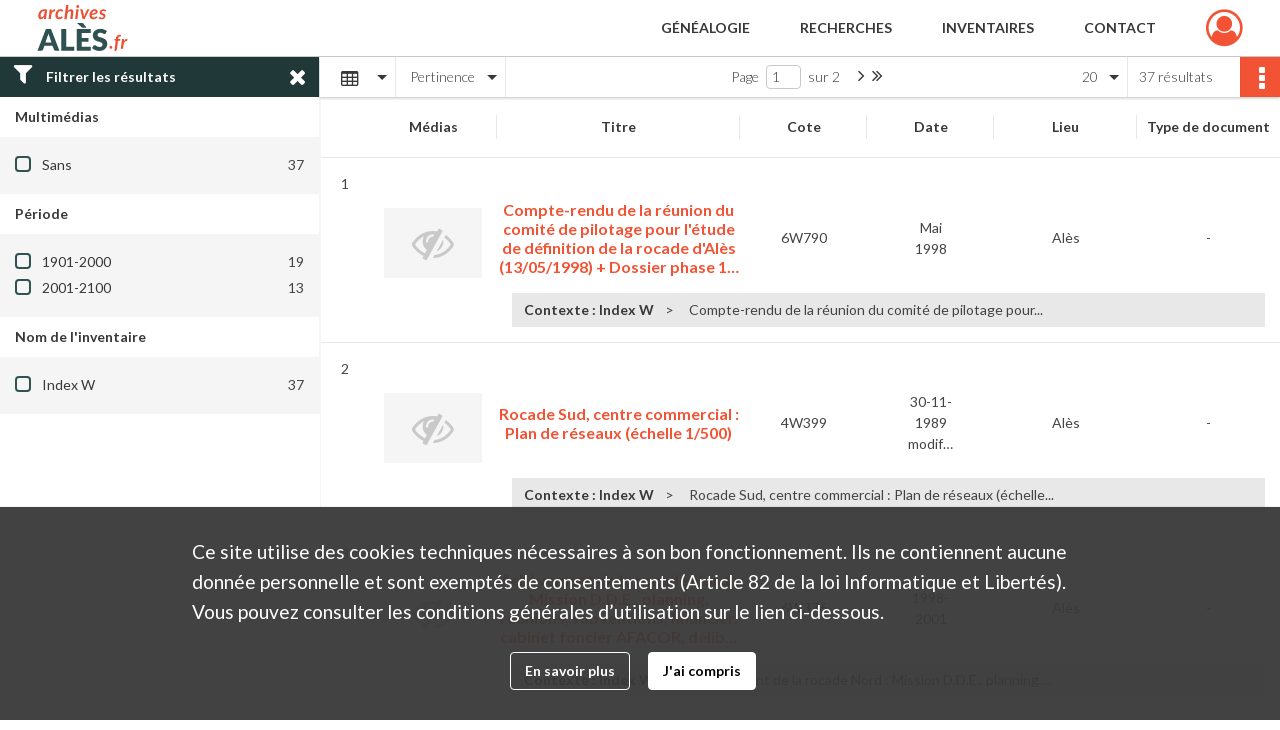

--- FILE ---
content_type: text/html; charset=UTF-8
request_url: https://archives.ales.fr/search/results?target=controlledAccessSubject&keyword=Rocades&mode=table
body_size: 11657
content:
<!DOCTYPE html>
<html lang="fr">
    <head data-captcha="recaptcha">
                    

    <!-- Matomo -->
    <script type="text/javascript">
        var _paq = _paq || [];

        /* This code come from https://www.cnil.fr/sites/default/files/typo/document/Configuration_piwik.pdf */
        _paq.push([function() {
            var self = this;
            function getOriginalVisitorCookieTimeout() {
                var now = new Date(),
                    nowTs = Math.round(now.getTime() / 1000),
                    visitorInfo = self.getVisitorInfo();
                var createTs = parseInt(visitorInfo[2]);
                var cookieTimeout = 33696000; // 13 mois en secondes
                return createTs + cookieTimeout - nowTs;
            }
            this.setVisitorCookieTimeout( getOriginalVisitorCookieTimeout() );
        }]);

        /* tracker methods like "setCustomDimension" should be called before "trackPageView" */
        _paq.push(['disableCookies']);
        _paq.push(['trackPageView']);
        _paq.push(['enableLinkTracking']);
        (function() {
            var u="https://analytics.alesagglo.fr/";
            _paq.push(['setTrackerUrl', u+'piwik.php']);
            _paq.push(['setSiteId', 3]);
            var d=document, g=d.createElement('script'), s=d.getElementsByTagName('script')[0];
            g.type='text/javascript'; g.async=true; g.defer=true; g.src=u+'piwik.js'; s.parentNode.insertBefore(g,s);
        })();
    </script>
    <!-- End Matomo Code -->

        
        <meta charset="utf-8">
        <title>    Rocades - Recherche
</title>

        <meta name="twitter:card" content="summary" /><meta property="og:url" content="https://archives.ales.fr/search/results?target=controlledAccessSubject&amp;keyword=Rocades&amp;mode=table" /><meta property="og:title" content="    Rocades - Recherche
" />
        <meta name="viewport" content="user-scalable=no, initial-scale=1, maximum-scale=1, minimum-scale=1, width=device-width, height=device-height"/>
        <meta name="format-detection" content="telephone=no" />

        
                    <link rel="apple-touch-icon" sizes="180x180" href="/assets/src/Custom/assets/static/front/favicons/apple-touch-icon.586f4711ea6ca36f6840018639bde263.png">
<link rel="icon" type="image/png" sizes="32x32" href="/assets/src/Custom/assets/static/front/favicons/favicon-32x32.055c2b0ff33da43b86c70597b6245cf6.png">
<link rel="icon" type="image/png" sizes="16x16" href="/assets/src/Custom/assets/static/front/favicons/favicon-16x16.2a9ddf249e64ed7b1cdc17f9f333d0a3.png">
<link rel="manifest" href="">
<link rel="mask-icon" href="" color="#5bbad5">

<meta name="msapplication-TileColor" content="#da532c">
<meta name="theme-color" content="#ffffff">
        
        <link rel="stylesheet" type="text/css" href="/assets/assets/front/scss/common.ca2ec9383f5656575d7aff710a04bb99.css" />
        <link rel="stylesheet" type="text/css" href="/assets/assets/fonts/index.47a6b383c5438c7c88ede4a7eba929a1.css">

            
    <link rel="stylesheet" type="text/css" href="/assets/assets/front/scss/affichage-table.869f98f6b23abdc974d77e31aeb7122b.css" />

        <link rel="stylesheet" type="text/css" href="/assets/assets/plugins/index.eb25e51f7e50c95b279f140b7697c20c.css" />
        <link rel="stylesheet" type="text/css" href="/assets/node_modules/timelinejs3/compiled/css/timeline.cbf5cde4c0be28e7ea0919cce920ff78.css" />

    </head>
    <body id="display-results">

                    <header id="header" role="banner">
    <div class="institutional-banner-desktop">
        

    </div>
    <div id="main-header">
        <a id="logo" href="/" title="Aller à la page d&#039;accueil">
    <img class="logo-desktop" src="/assets/src/Custom/assets/static/front/img/icono-logo/logo-header.5421b709ebacb022dadc113b9062b660.svg" alt="Archives municipales d&#039;Alès"/>

        
    <img class="logo-mobile" src="/assets/src/Custom/assets/static/front/img/icono-logo/logo-header.5421b709ebacb022dadc113b9062b660.svg" alt="Archives municipales d&#039;Alès"/>
</a>
            
<nav id="main-menu" role="navigation">
            <ul aria-label="menu principal">
                                    <li class="submenu-container"><a href="#">Généalogie</a>
    <ul class="subnav">
                    <li><a
    href="/search/form/7888b250-7dcf-480b-893e-d6bfc4d09e47"
    title="Aller à la page : &quot;État civil&quot;"
>État civil</a>
</li>
                    <li><a
    href="/search/form/f5a20dfe-4b1e-4223-a0aa-1669aa5c9059"
    title="Aller à la page : &quot;Recensements de la population&quot;"
>Recensements de la population</a>
</li>
                    <li><a
    href="/search/form/545b7d34-1ae8-4d5a-8cc9-9ffb6b2181a8"
    title="Aller à la page : &quot;Recensements militaires&quot;"
>Recensements militaires</a>
</li>
            </ul>
</li>
                                <li class="submenu-container"><a href="#">Recherches</a>
    <ul class="subnav">
                    <li><a
    href="/search/form/d51417d4-6c4f-4b1d-82fc-ab1a614223f0"
    title="Aller à la page : &quot;Photographies, cartes postales et affiches&quot;"
>Photographies, cartes postales et affiches</a>
</li>
                    <li><a
    href="/search/form/2aed8a65-517e-42ad-a1cf-0acbdd5b0004"
    title="Aller à la page : &quot;Plans et cadastre ancien&quot;"
>Plans et cadastre ancien</a>
</li>
                    <li><a
    href="/search/form/cebdc0c1-74f6-4354-91e1-1c27f1ac298d"
    title="Aller à la page : &quot;Bibliothèque et revues&quot;"
>Bibliothèque et revues</a>
</li>
                    <li><a
    href="/search/form/77b82587-1130-498b-81a1-ae53689b37c3"
    title="Aller à la page : &quot;Archives contemporaines&quot;"
>Archives contemporaines</a>
</li>
            </ul>
</li>
                                <li class="submenu-container"><a href="#">Inventaires</a>
    <ul class="subnav">
                    <li><a
    href="https://ales.fr/wp-content/uploads/2018/01/archives-municipales-d-ales-inventaires-repertoire-1200-2006.pdf" rel="noopener noreferrer" target="_blank"
    title="Aller à la page : &quot;Répertoire numérique (1200-2006)&quot;"
>Répertoire numérique (1200-2006)</a>
</li>
                    <li><a
    href="https://ales.fr/wp-content/uploads/2018/01/archives-municipales-d-ales-inventaires-repertoire-an7-1976.pdf" rel="noopener noreferrer" target="_blank"
    title="Aller à la page : &quot;Répertoire numérique (An VII-1976)&quot;"
>Répertoire numérique (An VII-1976)</a>
</li>
                    <li><a
    href="https://ales.fr/wp-content/uploads/2018/01/archives-municipales-d-ales-inventaires-archives-industrielles-1832-1980.pdf" rel="noopener noreferrer" target="_blank"
    title="Aller à la page : &quot;Forges de Tamaris (1832-1980)&quot;"
>Forges de Tamaris (1832-1980)</a>
</li>
                    <li><a
    href="https://ales.fr/wp-content/uploads/2018/01/archives-municipales-d-ales-inventaires-archives-industrielles-mines-1806-1993.pdf" rel="noopener noreferrer" target="_blank"
    title="Aller à la page : &quot;Mines (1806-1993)&quot;"
>Mines (1806-1993)</a>
</li>
                    <li><a
    href="https://ales.fr/wp-content/uploads/2018/01/archives-municipales-dales-revues-interet-historique-et-culturel.pdf" rel="noopener noreferrer" target="_blank"
    title="Aller à la page : &quot;Journaux et revues&quot;"
>Journaux et revues</a>
</li>
                    <li><a
    href="https://ales.fr/wp-content/uploads/2018/01/archives-municipales-dales-inventaire-recherches-et-travaux-universitaires.pdf" rel="noopener noreferrer" target="_blank"
    title="Aller à la page : &quot;Thèses et travaux universitaires&quot;"
>Thèses et travaux universitaires</a>
</li>
            </ul>
</li>
                                <li class="submenu-container"><a href="#">Contact</a>
    <ul class="subnav">
                    <li><a
    href="/page/contactez-nous"
    title="Aller à la page : &quot;Nous contacter&quot;"
>Nous contacter</a>
</li>
                    <li><a
    href="/page/reservation"
    title="Aller à la page : &quot;Réservation&quot;"
>Réservation</a>
</li>
            </ul>
</li>
            
        </ul>
    </nav>
<nav id="burger-main-menu" class="left" role="navigation">
            <div>
            <label for="burger-sidebar" class="toggle">
                <span class="icon-bar"></span>
                <span class="icon-bar"></span>
                <span class="icon-bar"></span>
            </label>
            <input type="checkbox" id="burger-sidebar" class="sidebartoggler">

            <div class="page-wrap">
                <div class="sidebar">
                    <ul class="mainnav">
                                                <li class="submenu-container"><a href="#">Généalogie</a>
    <ul class="subnav">
                    <li><a
    href="/search/form/7888b250-7dcf-480b-893e-d6bfc4d09e47"
    title="Aller à la page : &quot;État civil&quot;"
>État civil</a>
</li>
                    <li><a
    href="/search/form/f5a20dfe-4b1e-4223-a0aa-1669aa5c9059"
    title="Aller à la page : &quot;Recensements de la population&quot;"
>Recensements de la population</a>
</li>
                    <li><a
    href="/search/form/545b7d34-1ae8-4d5a-8cc9-9ffb6b2181a8"
    title="Aller à la page : &quot;Recensements militaires&quot;"
>Recensements militaires</a>
</li>
            </ul>
</li>
                                <li class="submenu-container"><a href="#">Recherches</a>
    <ul class="subnav">
                    <li><a
    href="/search/form/d51417d4-6c4f-4b1d-82fc-ab1a614223f0"
    title="Aller à la page : &quot;Photographies, cartes postales et affiches&quot;"
>Photographies, cartes postales et affiches</a>
</li>
                    <li><a
    href="/search/form/2aed8a65-517e-42ad-a1cf-0acbdd5b0004"
    title="Aller à la page : &quot;Plans et cadastre ancien&quot;"
>Plans et cadastre ancien</a>
</li>
                    <li><a
    href="/search/form/cebdc0c1-74f6-4354-91e1-1c27f1ac298d"
    title="Aller à la page : &quot;Bibliothèque et revues&quot;"
>Bibliothèque et revues</a>
</li>
                    <li><a
    href="/search/form/77b82587-1130-498b-81a1-ae53689b37c3"
    title="Aller à la page : &quot;Archives contemporaines&quot;"
>Archives contemporaines</a>
</li>
            </ul>
</li>
                                <li class="submenu-container"><a href="#">Inventaires</a>
    <ul class="subnav">
                    <li><a
    href="https://ales.fr/wp-content/uploads/2018/01/archives-municipales-d-ales-inventaires-repertoire-1200-2006.pdf" rel="noopener noreferrer" target="_blank"
    title="Aller à la page : &quot;Répertoire numérique (1200-2006)&quot;"
>Répertoire numérique (1200-2006)</a>
</li>
                    <li><a
    href="https://ales.fr/wp-content/uploads/2018/01/archives-municipales-d-ales-inventaires-repertoire-an7-1976.pdf" rel="noopener noreferrer" target="_blank"
    title="Aller à la page : &quot;Répertoire numérique (An VII-1976)&quot;"
>Répertoire numérique (An VII-1976)</a>
</li>
                    <li><a
    href="https://ales.fr/wp-content/uploads/2018/01/archives-municipales-d-ales-inventaires-archives-industrielles-1832-1980.pdf" rel="noopener noreferrer" target="_blank"
    title="Aller à la page : &quot;Forges de Tamaris (1832-1980)&quot;"
>Forges de Tamaris (1832-1980)</a>
</li>
                    <li><a
    href="https://ales.fr/wp-content/uploads/2018/01/archives-municipales-d-ales-inventaires-archives-industrielles-mines-1806-1993.pdf" rel="noopener noreferrer" target="_blank"
    title="Aller à la page : &quot;Mines (1806-1993)&quot;"
>Mines (1806-1993)</a>
</li>
                    <li><a
    href="https://ales.fr/wp-content/uploads/2018/01/archives-municipales-dales-revues-interet-historique-et-culturel.pdf" rel="noopener noreferrer" target="_blank"
    title="Aller à la page : &quot;Journaux et revues&quot;"
>Journaux et revues</a>
</li>
                    <li><a
    href="https://ales.fr/wp-content/uploads/2018/01/archives-municipales-dales-inventaire-recherches-et-travaux-universitaires.pdf" rel="noopener noreferrer" target="_blank"
    title="Aller à la page : &quot;Thèses et travaux universitaires&quot;"
>Thèses et travaux universitaires</a>
</li>
            </ul>
</li>
                                <li class="submenu-container"><a href="#">Contact</a>
    <ul class="subnav">
                    <li><a
    href="/page/contactez-nous"
    title="Aller à la page : &quot;Nous contacter&quot;"
>Nous contacter</a>
</li>
                    <li><a
    href="/page/reservation"
    title="Aller à la page : &quot;Réservation&quot;"
>Réservation</a>
</li>
            </ul>
</li>
            
                    </ul>
                    

                </div>
            </div>
        </div>
    </nav>
<nav id="user-profile" role="navigation">
    <ul>
        <li class="user-profile submenu-container">
    <a href="/user/login?targetRoute=front.search&amp;targetRouteParameters%5Btarget%5D=controlledAccessSubject&amp;targetRouteParameters%5Bkeyword%5D=Rocades&amp;targetRouteParameters%5Bmode%5D=table" class="user-profile-icon-container" title="Mon espace personnel">
        <i class="fa fa-user-circle-o" aria-hidden="true"></i>
    </a>
    <ul class="subnav">
        <li>
            <a href="/user/login?targetRoute=front.search&amp;targetRouteParameters%5Btarget%5D=controlledAccessSubject&amp;targetRouteParameters%5Bkeyword%5D=Rocades&amp;targetRouteParameters%5Bmode%5D=table" title="Se connecter">Se connecter</a>
        </li>
                    <li>
                <a href="/register" title="S&#039;inscrire">S&#039;inscrire</a>
            </li>
            </ul>

</li>

    </ul>
</nav>
<nav id="burger-user-profile" class="right" role="navigation">
    <label for="profile-sidebar" class="toggle">
            <i class="fa fa-user-circle-o user-profile-icon " aria-hidden="true"></i>

    </label>
    <input type="checkbox" id="profile-sidebar" class="sidebartoggler">

    <div class="page-wrap">
        <div class="sidebar">
            <ul class="mainnav">
                    <li>
        <a href="/user/login?targetRoute=front.search&amp;targetRouteParameters%5Btarget%5D=controlledAccessSubject&amp;targetRouteParameters%5Bkeyword%5D=Rocades&amp;targetRouteParameters%5Bmode%5D=table" title="Se connecter">Se connecter</a>
    </li>
            <li>
            <a href="/register" title="S&#039;inscrire">S&#039;inscrire</a>
        </li>
    
            </ul>
        </div>
    </div>
</nav>


    </div>
</header>
        
        <a href="#page-top" id="scrollup" class="no-print" aria-label="Revenir en haut de la page">
            <i class="fa fa-angle-up"></i>
        </a>

        <div id="old-browsers" class="disclaimer">
    <div class="text">
        Ce portail est conçu pour être utilisé sur les navigateurs Chrome, Firefox, Safari et Edge. Pour une expérience optimale, nous vous invitons à utiliser l&#039;un de ces navigateurs.
    </div>
    <div class="buttons">
        <button type="button" class="btn btn-primary" id="old-browsers-accept">J&#039;ai compris</button>
    </div>
</div>

        <main role="main" id="page-top">

                                        
            
            
            
                        <section class="facets no-print ">
                <div class="filter"><i class="fas fa-filter"></i>Filtrer les résultats<span><i class="fa fa-times" aria-hidden="true"></i></span></div>
<form id="form-facets" method="GET">
            <input type="hidden" name="target" value="controlledAccessSubject" />
                <input type="hidden" name="keyword" value="Rocades" />
                <input type="hidden" name="mode" value="table" />
    
    <input type="hidden" name="mapBounds" value="" />

    <div class="facet">
        <div class="title">Multimédias</div>

            <ul>
                                <li class="row ">
                <div class="col-sm-10 term custom-control custom-checkbox">
                    <input
                        type="checkbox"
                        class="custom-control-input"
                        name="facet_media"
                        id="facet_media.1"
                        value="none"
                                            />
                                                                                                        <label class="custom-control-label" for="facet_media.1" title="Sans">Sans</label>
                </div>
                <div class="col-sm-2 count">37</div>
            </li>
            </ul>
    
    </div>
    <div class="facet">
        <div class="title">Période</div>

            <ul>
                                <li class="row">
                <div class="col-sm-10 term custom-control custom-checkbox">
                    <input
                        type="checkbox"
                        class="custom-control-input century"
                        name="facet_century"
                        id="facet_century.1"
                        value="1901"
                                            />
                                                                                                        <label class="custom-control-label" for="facet_century.1" title="1901-2000">1901-2000</label>
                </div>
                <div class="col-sm-2 count">19</div>
            </li>
                                <li class="row">
                <div class="col-sm-10 term custom-control custom-checkbox">
                    <input
                        type="checkbox"
                        class="custom-control-input century"
                        name="facet_century"
                        id="facet_century.2"
                        value="2001"
                                            />
                                                                                                        <label class="custom-control-label" for="facet_century.2" title="2001-2100">2001-2100</label>
                </div>
                <div class="col-sm-2 count">13</div>
            </li>
        
            </ul>

    </div>
    <div class="facet">
        <div class="title">Nom de l&#039;inventaire</div>

            <ul>
                                <li class="row ">
                <div class="col-sm-10 term custom-control custom-checkbox">
                    <input
                        type="checkbox"
                        class="custom-control-input"
                        name="facet_titleProper"
                        id="facet_titleProper.1"
                        value="Index W"
                                            />
                                                            <label class="custom-control-label" for="facet_titleProper.1" title="Index W">Index W</label>
                </div>
                <div class="col-sm-2 count">37</div>
            </li>
            </ul>
    
    </div>
</form>

            </section>
                <section class="navigation clearfix row">
            <div class="view-mode col-sm pl-0 pr-0">
                <ul class="clearfix">
    <li class="select select-viewmode clearfix">
        <p class="placeholder" title="Affichage">
            <i class="placeholder-icon fas fa-table"></i>
        </p>
        <ul>
                            <li class="">
                    <a href="https://archives.ales.fr/search/results?target=controlledAccessSubject&amp;keyword=Rocades&amp;mode=list" title="Affichage liste"><i class="fas fa-th-list"></i></a>
                </li>
                            <li class="selected">
                    <a href="https://archives.ales.fr/search/results?target=controlledAccessSubject&amp;keyword=Rocades&amp;mode=table" title="Affichage tableau"><i class="fas fa-table"></i></a>
                </li>
                            <li class="">
                    <a href="https://archives.ales.fr/search/results?target=controlledAccessSubject&amp;keyword=Rocades&amp;mode=mosaic" title="Affichage mosaïque"><i class="fas fa-th"></i></a>
                </li>
                            <li class="">
                    <a href="https://archives.ales.fr/search/results?target=controlledAccessSubject&amp;keyword=Rocades&amp;mode=chrono" title="Affichage frise chronologique"><i class="nf nf-timeline"></i></a>
                </li>
                    </ul>
    </li>
</ul>

            </div>
            <div class="sort col-sm pl-0 pr-0">
                <ul class="clearfix">
    <li class="select select-sort clearfix">
        <p class="placeholder" title="Trier par pertinence">
            Pertinence
        </p>
        <ul>
                    <li class="">
                <a href="https://archives.ales.fr/search/results?target=controlledAccessSubject&amp;keyword=Rocades&amp;mode=table&amp;sort=referencecode_asc" title="Trier par cote (A-Z)">Cote (A-Z)</a>
            </li>
                    <li class="">
                <a href="https://archives.ales.fr/search/results?target=controlledAccessSubject&amp;keyword=Rocades&amp;mode=table&amp;sort=referencecode_dsc" title="Trier par cote (Z-A)">Cote (Z-A)</a>
            </li>
                    <li class="">
                <a href="https://archives.ales.fr/search/results?target=controlledAccessSubject&amp;keyword=Rocades&amp;mode=table&amp;sort=date_asc" title="Trier par date (0-9)">Date (0-9)</a>
            </li>
                    <li class="">
                <a href="https://archives.ales.fr/search/results?target=controlledAccessSubject&amp;keyword=Rocades&amp;mode=table&amp;sort=date_dsc" title="Trier par date (9-0)">Date (9-0)</a>
            </li>
                    <li class="selected">
                <a href="https://archives.ales.fr/search/results?target=controlledAccessSubject&amp;keyword=Rocades&amp;mode=table&amp;sort=relevance" title="Trier par pertinence">Pertinence</a>
            </li>
                </ul>
    </li>
</ul>

            </div>
            <div class="pagination-row col-sm">
                                                                                    <ul id="pagination" class="pagination-sm pagination">
            

        <li id="page-content" class="page-content">
            <label for="current-page">Page</label>
            <input id="current-page" name="page" form="form-facets"
                   type="number" value="1" min="1" max="2"/>
            sur 2</li>

                    <li class="page-item next">
                <a data-page="2"
                   class="page-link fa-angle-right" title="Suivante"></a>
            </li>
            <li class="page-item last">
                <a data-page="2"
                   class="page-link fa-angle-double-right" title="Dernière"></a>
            </li>
            </ul>

            </div>
            <div class="result-page col-sm">
                <span class="result">
                                                                37 résultats
                                    </span>
                
<ul class="clearfix">
    <li class="select select-results-per-page clearfix">
      <p class="placeholder" title="20 résultats par page">
          20 <span class="label">résultats par page</span>
      </p>
      <ul>
                        <li class="selected">
                <a href="https://archives.ales.fr/search/results?target=controlledAccessSubject&amp;keyword=Rocades&amp;mode=table"><span>20 résultats par page</span></a>
            </li>
                        <li class="">
                <a href="https://archives.ales.fr/search/results?target=controlledAccessSubject&amp;keyword=Rocades&amp;mode=table&amp;resultsPerPage=40"><span>40 résultats par page</span></a>
            </li>
                        <li class="">
                <a href="https://archives.ales.fr/search/results?target=controlledAccessSubject&amp;keyword=Rocades&amp;mode=table&amp;resultsPerPage=80"><span>80 résultats par page</span></a>
            </li>
                    </ul>
    </li>
</ul>


            </div>
            <div class="result-actionbar">
                    
<div
    id="actionbar"
    data-bookmark-url="/user/api/v1/bookmark/globalSearchResult"
    data-bookmark-data="{&quot;target&quot;:&quot;controlledAccessSubject&quot;,&quot;keyword&quot;:&quot;Rocades&quot;,&quot;mode&quot;:&quot;table&quot;}"
    data-bookmark-list-url="https://archives.ales.fr/user/bookmarks"
    data-logged-in=""
        data-social="1"    data-print="1"
    data-bookmarked=""
    data-site-name="Archives municipales d&#039;Alès"
    data-page-title="    Rocades - Recherche
"
    data-share-mail-body="Bonjour,
Je vous recommande cette page :
https%3A%2F%2Farchives.ales.fr%2Fsearch%2Fresults%3Ftarget%3DcontrolledAccessSubject%26keyword%3DRocades%26mode%3Dtable
Bonne consultation !
"
    ></div>


            </div>
        </section>
    
                            
<aside class="alert-container row">
</aside>
            
            <div class="container">
                <h1 hidden="true">Résultats de la recherche</h1>
<section id="list-container" class="active">
            <table class="results-table">
            <thead>
                <tr class="fixed-scroll">
                    <th scope="col"></th>
                    <th scope="col">Médias</th>
                    <th scope="col">Titre</th>
                    <th scope="col">Cote</th>
                    <th scope="col">Date</th>
                    <th scope="col">Lieu</th>
                    <th scope="col">Type de document</th>
                                    </tr>
            </thead>
            <tbody>
                            
<tr class="result record">
    <td>
        1
                    <div class="record-actions">
    </div>
    
    </td>
    <td>    
    
            <div class="img no-cover" title="Pas de média">
            <i class="fas fa-eye-slash no-media"></i>
        </div>
    </td>
    <td>
        <div class="ellipsis">
            <a href="https://archives.ales.fr/ark:/55408/3p0nw8hbv2fq" title="Voir la notice complète"  rel="noopener noreferrer" target="_blank">
                <h2><span>Compte-rendu de la réunion du comité de pilotage pour l'étude de définition de la rocade d'Alès (13/05/1998) + Dossier phase 1 : diagnostic et premières orientations de l'étude fonctionnelle paysagère et environnementale de la rocade d'Alès</span></h2>
            </a>
        </div>
    </td>
    <td>
        <span class="label">Cote</span>        <div class="ellipsis" title="6W790">6W790</div>
</td>
    <td>
        <span class="label">Date</span>        <div class="ellipsis" title="Mai 1998">Mai 1998</div>
</td>
    <td>
        <span class="label">Lieu</span>
                <div class="ellipsis" title="Alès">Alès</div>
</td>
    <td>
        <span class="label">Type de document</span>
        -</td>
    </tr>
<tr class="context" data-row="1">
    <td colspan="2"></td>
    <td colspan="5">
        <ul class="context content-part clearfix">
            <li>
                    <h4>Contexte : Index W</h4>
                </li>
        <li>                Compte-rendu de la réunion du comité de pilotage pour...
            </li>
</ul>

    </td>
</tr>
                            
<tr class="result record">
    <td>
        2
                    <div class="record-actions">
    </div>
    
    </td>
    <td>    
    
            <div class="img no-cover" title="Pas de média">
            <i class="fas fa-eye-slash no-media"></i>
        </div>
    </td>
    <td>
        <div class="ellipsis">
            <a href="https://archives.ales.fr/ark:/55408/4xplg78sqj93" title="Voir la notice complète"  rel="noopener noreferrer" target="_blank">
                <h2><span>Rocade Sud, centre commercial : Plan de réseaux (échelle 1/500)</span></h2>
            </a>
        </div>
    </td>
    <td>
        <span class="label">Cote</span>        <div class="ellipsis" title="4W399">4W399</div>
</td>
    <td>
        <span class="label">Date</span>        <div class="ellipsis" title="30-11-1989 modifié le 29-01-1990">30-11-1989 modifié le 29-01-1990</div>
</td>
    <td>
        <span class="label">Lieu</span>
                <div class="ellipsis" title="Alès">Alès</div>
</td>
    <td>
        <span class="label">Type de document</span>
        -</td>
    </tr>
<tr class="context" data-row="2">
    <td colspan="2"></td>
    <td colspan="5">
        <ul class="context content-part clearfix">
            <li>
                    <h4>Contexte : Index W</h4>
                </li>
        <li>                Rocade Sud, centre commercial : Plan de réseaux (échelle...
            </li>
</ul>

    </td>
</tr>
                            
<tr class="result record">
    <td>
        3
                    <div class="record-actions">
    </div>
    
    </td>
    <td>    
    
            <div class="img no-cover" title="Pas de média">
            <i class="fas fa-eye-slash no-media"></i>
        </div>
    </td>
    <td>
        <div class="ellipsis">
            <a href="https://archives.ales.fr/ark:/55408/cpvf6hxs70ml" title="Voir la notice complète"  rel="noopener noreferrer" target="_blank">
                <h2><span>Achèvement de la rocade Nord : Mission D.D.E., planning, réunions, subventions, financier, cabinet foncier AFACOR, délibérations</span></h2>
            </a>
        </div>
    </td>
    <td>
        <span class="label">Cote</span>        <div class="ellipsis" title="6W376">6W376</div>
</td>
    <td>
        <span class="label">Date</span>        <div class="ellipsis" title="1998-2001">1998-2001</div>
</td>
    <td>
        <span class="label">Lieu</span>
                <div class="ellipsis" title="Alès">Alès</div>
</td>
    <td>
        <span class="label">Type de document</span>
        -</td>
    </tr>
<tr class="context" data-row="3">
    <td colspan="2"></td>
    <td colspan="5">
        <ul class="context content-part clearfix">
            <li>
                    <h4>Contexte : Index W</h4>
                </li>
        <li>                Achèvement de la rocade Nord : Mission D.D.E., planning,...
            </li>
</ul>

    </td>
</tr>
                            
<tr class="result record">
    <td>
        4
                    <div class="record-actions">
    </div>
    
    </td>
    <td>    
    
            <div class="img no-cover" title="Pas de média">
            <i class="fas fa-eye-slash no-media"></i>
        </div>
    </td>
    <td>
        <div class="ellipsis">
            <a href="https://archives.ales.fr/ark:/55408/125jv9lsznmk" title="Voir la notice complète"  rel="noopener noreferrer" target="_blank">
                <h2><span>Consultation marché négocié : Achèvement de la rocade Nord d'Alès. Mission de coordination en matière de sécurité et de protection de la santé</span></h2>
            </a>
        </div>
    </td>
    <td>
        <span class="label">Cote</span>        <div class="ellipsis" title="6W377">6W377</div>
</td>
    <td>
        <span class="label">Date</span>        <div class="ellipsis" title="2000-2001">2000-2001</div>
</td>
    <td>
        <span class="label">Lieu</span>
                <div class="ellipsis" title="Alès">Alès</div>
</td>
    <td>
        <span class="label">Type de document</span>
        -</td>
    </tr>
<tr class="context" data-row="4">
    <td colspan="2"></td>
    <td colspan="5">
        <ul class="context content-part clearfix">
            <li>
                    <h4>Contexte : Index W</h4>
                </li>
        <li>                Consultation marché négocié : Achèvement de la rocade...
            </li>
</ul>

    </td>
</tr>
                            
<tr class="result record">
    <td>
        5
                    <div class="record-actions">
    </div>
    
    </td>
    <td>    
    
            <div class="img no-cover" title="Pas de média">
            <i class="fas fa-eye-slash no-media"></i>
        </div>
    </td>
    <td>
        <div class="ellipsis">
            <a href="https://archives.ales.fr/ark:/55408/p4lxm0g19rcw" title="Voir la notice complète"  rel="noopener noreferrer" target="_blank">
                <h2><span>S.D.A.U. d'Alès. Aménagement des rocades et carrefours</span></h2>
            </a>
        </div>
    </td>
    <td>
        <span class="label">Cote</span>        <div class="ellipsis" title="3W871">3W871</div>
</td>
    <td>
        <span class="label">Date</span>        <div class="ellipsis" title="1974-1990">1974-1990</div>
</td>
    <td>
        <span class="label">Lieu</span>
                <div class="ellipsis" title="Alès">Alès</div>
</td>
    <td>
        <span class="label">Type de document</span>
        -</td>
    </tr>
<tr class="context" data-row="5">
    <td colspan="2"></td>
    <td colspan="5">
        <ul class="context content-part clearfix">
            <li>
                    <h4>Contexte : Index W</h4>
                </li>
        <li>                S.D.A.U. d&#039;Alès. Aménagement des rocades et carrefours
            </li>
</ul>

    </td>
</tr>
                            
<tr class="result record">
    <td>
        6
                    <div class="record-actions">
    </div>
    
    </td>
    <td>    
    
            <div class="img no-cover" title="Pas de média">
            <i class="fas fa-eye-slash no-media"></i>
        </div>
    </td>
    <td>
        <div class="ellipsis">
            <a href="https://archives.ales.fr/ark:/55408/8lxzts9ncrwp" title="Voir la notice complète"  rel="noopener noreferrer" target="_blank">
                <h2><span>Constitution des dossiers d'autorisation au titre de la loi sur l'eau et d'enquête préalable à la D.U.P. pour l'achèvement de la rocade Nord (marché négocié n° 25-2002) - lot 1 et 2 : SIEE</span></h2>
            </a>
        </div>
    </td>
    <td>
        <span class="label">Cote</span>        <div class="ellipsis" title="6W635">6W635</div>
</td>
    <td>
        <span class="label">Date</span>        <div class="ellipsis" title="2002">2002</div>
</td>
    <td>
        <span class="label">Lieu</span>
                <div class="ellipsis" title="Alès">Alès</div>
</td>
    <td>
        <span class="label">Type de document</span>
        -</td>
    </tr>
<tr class="context" data-row="6">
    <td colspan="2"></td>
    <td colspan="5">
        <ul class="context content-part clearfix">
            <li>
                    <h4>Contexte : Index W</h4>
                </li>
        <li>                Constitution des dossiers d&#039;autorisation au titre de...
            </li>
</ul>

    </td>
</tr>
                            
<tr class="result record">
    <td>
        7
                    <div class="record-actions">
    </div>
    
    </td>
    <td>    
    
            <div class="img no-cover" title="Pas de média">
            <i class="fas fa-eye-slash no-media"></i>
        </div>
    </td>
    <td>
        <div class="ellipsis">
            <a href="https://archives.ales.fr/ark:/55408/75ckmd3rwbjn" title="Voir la notice complète"  rel="noopener noreferrer" target="_blank">
                <h2><span>Constitution des dossiers d'autorisation au titre de la loi sur l'eau et d'enquête préalable à la D.U.P. pour l'achèvement de la rocade Nord (marché négocié n° 25-2002) - lot 1 et 2 : SIEE</span></h2>
            </a>
        </div>
    </td>
    <td>
        <span class="label">Cote</span>        <div class="ellipsis" title="6W635">6W635</div>
</td>
    <td>
        <span class="label">Date</span>        <div class="ellipsis" title="2002">2002</div>
</td>
    <td>
        <span class="label">Lieu</span>
                <div class="ellipsis" title="Alès">Alès</div>
</td>
    <td>
        <span class="label">Type de document</span>
        -</td>
    </tr>
<tr class="context" data-row="7">
    <td colspan="2"></td>
    <td colspan="5">
        <ul class="context content-part clearfix">
            <li>
                    <h4>Contexte : Index W</h4>
                </li>
        <li>                Constitution des dossiers d&#039;autorisation au titre de...
            </li>
</ul>

    </td>
</tr>
                            
<tr class="result record">
    <td>
        8
                    <div class="record-actions">
    </div>
    
    </td>
    <td>    
    
            <div class="img no-cover" title="Pas de média">
            <i class="fas fa-eye-slash no-media"></i>
        </div>
    </td>
    <td>
        <div class="ellipsis">
            <a href="https://archives.ales.fr/ark:/55408/7tcwdg5zq1hb" title="Voir la notice complète"  rel="noopener noreferrer" target="_blank">
                <h2><span>Rocade Nord d'Alès (C.D. 16 - C.D. 906). Déplacement de canalisations eau potable - eaux usées</span></h2>
            </a>
        </div>
    </td>
    <td>
        <span class="label">Cote</span>        <div class="ellipsis" title="4W399">4W399</div>
</td>
    <td>
        <span class="label">Date</span>        <div class="ellipsis" title="1982-1989">1982-1989</div>
</td>
    <td>
        <span class="label">Lieu</span>
                <div class="ellipsis" title="Alès">Alès</div>
</td>
    <td>
        <span class="label">Type de document</span>
        -</td>
    </tr>
<tr class="context" data-row="8">
    <td colspan="2"></td>
    <td colspan="5">
        <ul class="context content-part clearfix">
            <li>
                    <h4>Contexte : Index W</h4>
                </li>
        <li>                Rocade Nord d&#039;Alès (C.D. 16 - C.D. 906). Déplacement...
            </li>
</ul>

    </td>
</tr>
                            
<tr class="result record">
    <td>
        9
                    <div class="record-actions">
    </div>
    
    </td>
    <td>    
    
            <div class="img no-cover" title="Pas de média">
            <i class="fas fa-eye-slash no-media"></i>
        </div>
    </td>
    <td>
        <div class="ellipsis">
            <a href="https://archives.ales.fr/ark:/55408/bq94grs6zpxl" title="Voir la notice complète"  rel="noopener noreferrer" target="_blank">
                <h2><span>Projet de prolongement de la rocade Nord : Réunions de concertation</span></h2>
            </a>
        </div>
    </td>
    <td>
        <span class="label">Cote</span>        <div class="ellipsis" title="6W377">6W377</div>
</td>
    <td>
        <span class="label">Date</span>        <div class="ellipsis" title="1999">1999</div>
</td>
    <td>
        <span class="label">Lieu</span>
                <div class="ellipsis" title="Alès">Alès</div>
</td>
    <td>
        <span class="label">Type de document</span>
        -</td>
    </tr>
<tr class="context" data-row="9">
    <td colspan="2"></td>
    <td colspan="5">
        <ul class="context content-part clearfix">
            <li>
                    <h4>Contexte : Index W</h4>
                </li>
        <li>                Projet de prolongement de la rocade Nord : Réunions...
            </li>
</ul>

    </td>
</tr>
                            
<tr class="result record">
    <td>
        10
                    <div class="record-actions">
    </div>
    
    </td>
    <td>    
    
            <div class="img no-cover" title="Pas de média">
            <i class="fas fa-eye-slash no-media"></i>
        </div>
    </td>
    <td>
        <div class="ellipsis">
            <a href="https://archives.ales.fr/ark:/55408/w4cqnd13rvgt" title="Voir la notice complète"  rel="noopener noreferrer" target="_blank">
                <h2><span>Achèvement de la rocade Nord. Constitution du dossier projet. Dossier de consultation de concepteurs</span></h2>
            </a>
        </div>
    </td>
    <td>
        <span class="label">Cote</span>        <div class="ellipsis" title="6W635">6W635</div>
</td>
    <td>
        <span class="label">Date</span>        <div class="ellipsis" title="2001">2001</div>
</td>
    <td>
        <span class="label">Lieu</span>
                <div class="ellipsis" title="Alès">Alès</div>
</td>
    <td>
        <span class="label">Type de document</span>
        -</td>
    </tr>
<tr class="context" data-row="10">
    <td colspan="2"></td>
    <td colspan="5">
        <ul class="context content-part clearfix">
            <li>
                    <h4>Contexte : Index W</h4>
                </li>
        <li>                Achèvement de la rocade Nord. Constitution du dossier...
            </li>
</ul>

    </td>
</tr>
                            
<tr class="result record">
    <td>
        11
                    <div class="record-actions">
    </div>
    
    </td>
    <td>    
    
            <div class="img no-cover" title="Pas de média">
            <i class="fas fa-eye-slash no-media"></i>
        </div>
    </td>
    <td>
        <div class="ellipsis">
            <a href="https://archives.ales.fr/ark:/55408/v2h3szb01wm4" title="Voir la notice complète"  rel="noopener noreferrer" target="_blank">
                <h2><span>Rocade Nord d'Alès. A.P.S. : 1- Etudes et variantes</span></h2>
            </a>
        </div>
    </td>
    <td>
        <span class="label">Cote</span>        <div class="ellipsis" title="6W375">6W375</div>
</td>
    <td>
        <span class="label">Date</span>        <div class="ellipsis" title="1997-1998">1997-1998</div>
</td>
    <td>
        <span class="label">Lieu</span>
                <div class="ellipsis" title="Alès">Alès</div>
</td>
    <td>
        <span class="label">Type de document</span>
        -</td>
    </tr>
<tr class="context" data-row="11">
    <td colspan="2"></td>
    <td colspan="5">
        <ul class="context content-part clearfix">
            <li>
                    <h4>Contexte : Index W</h4>
                </li>
        <li>                Rocade Nord d&#039;Alès. A.P.S. : 1- Etudes et variantes
            </li>
</ul>

    </td>
</tr>
                            
<tr class="result record">
    <td>
        12
                    <div class="record-actions">
    </div>
    
    </td>
    <td>    
    
            <div class="img no-cover" title="Pas de média">
            <i class="fas fa-eye-slash no-media"></i>
        </div>
    </td>
    <td>
        <div class="ellipsis">
            <a href="https://archives.ales.fr/ark:/55408/flg5hpkm1nbd" title="Voir la notice complète"  rel="noopener noreferrer" target="_blank">
                <h2><span>Rocade Sud : Projet de carrefour circulaire - 1 plan voirie (échelle 1/200)</span></h2>
            </a>
        </div>
    </td>
    <td>
        <span class="label">Cote</span>        <div class="ellipsis" title="4W399">4W399</div>
</td>
    <td>
        <span class="label">Date</span>        <div class="ellipsis" title="sans date">sans date</div>
</td>
    <td>
        <span class="label">Lieu</span>
                <div class="ellipsis" title="Alès">Alès</div>
</td>
    <td>
        <span class="label">Type de document</span>
        -</td>
    </tr>
<tr class="context" data-row="12">
    <td colspan="2"></td>
    <td colspan="5">
        <ul class="context content-part clearfix">
            <li>
                    <h4>Contexte : Index W</h4>
                </li>
        <li>                Rocade Sud : Projet de carrefour circulaire - 1 plan...
            </li>
</ul>

    </td>
</tr>
                            
<tr class="result record">
    <td>
        13
                    <div class="record-actions">
    </div>
    
    </td>
    <td>    
    
            <div class="img no-cover" title="Pas de média">
            <i class="fas fa-eye-slash no-media"></i>
        </div>
    </td>
    <td>
        <div class="ellipsis">
            <a href="https://archives.ales.fr/ark:/55408/c9xpw7mbkhfs" title="Voir la notice complète"  rel="noopener noreferrer" target="_blank">
                <h2><span>Prolongement au Nord de la rocade d'Alès. Liaison R.D. 906 - R.N. 106 : Etude préliminaire</span></h2>
            </a>
        </div>
    </td>
    <td>
        <span class="label">Cote</span>        <div class="ellipsis" title="3W872">3W872</div>
</td>
    <td>
        <span class="label">Date</span>        <div class="ellipsis" title="1997">1997</div>
</td>
    <td>
        <span class="label">Lieu</span>
                <div class="ellipsis" title="Alès">Alès</div>
</td>
    <td>
        <span class="label">Type de document</span>
        -</td>
    </tr>
<tr class="context" data-row="13">
    <td colspan="2"></td>
    <td colspan="5">
        <ul class="context content-part clearfix">
            <li>
                    <h4>Contexte : Index W</h4>
                </li>
        <li>                Prolongement au Nord de la rocade d&#039;Alès. Liaison R.D....
            </li>
</ul>

    </td>
</tr>
                            
<tr class="result record">
    <td>
        14
                    <div class="record-actions">
    </div>
    
    </td>
    <td>    
    
            <div class="img no-cover" title="Pas de média">
            <i class="fas fa-eye-slash no-media"></i>
        </div>
    </td>
    <td>
        <div class="ellipsis">
            <a href="https://archives.ales.fr/ark:/55408/n8ghzm7pst5w" title="Voir la notice complète"  rel="noopener noreferrer" target="_blank">
                <h2><span>R.N. 106 - R.N. 106 - Rocade le long du Gardon : Enquête d'utilité publique</span></h2>
            </a>
        </div>
    </td>
    <td>
        <span class="label">Cote</span>        <div class="ellipsis" title="3W872">3W872</div>
</td>
    <td>
        <span class="label">Date</span>        <div class="ellipsis" title="1972">1972</div>
</td>
    <td>
        <span class="label">Lieu</span>
                <div class="ellipsis" title="Alès">Alès</div>
</td>
    <td>
        <span class="label">Type de document</span>
        -</td>
    </tr>
<tr class="context" data-row="14">
    <td colspan="2"></td>
    <td colspan="5">
        <ul class="context content-part clearfix">
            <li>
                    <h4>Contexte : Index W</h4>
                </li>
        <li>                R.N. 106 - R.N. 106 - Rocade le long du Gardon : Enquête...
            </li>
</ul>

    </td>
</tr>
                            
<tr class="result record">
    <td>
        15
                    <div class="record-actions">
    </div>
    
    </td>
    <td>    
    
            <div class="img no-cover" title="Pas de média">
            <i class="fas fa-eye-slash no-media"></i>
        </div>
    </td>
    <td>
        <div class="ellipsis">
            <a href="https://archives.ales.fr/ark:/55408/rq6g3mhb51dw" title="Voir la notice complète"  rel="noopener noreferrer" target="_blank">
                <h2><span>Bouclage de la rocade Nord d'Alès.Contrat de maîtrise d'œuvre. Lots n° 1, 2, 3 SETEC INTERNATIONAL. Dossier de demande de subvention</span></h2>
            </a>
        </div>
    </td>
    <td>
        <span class="label">Cote</span>        <div class="ellipsis" title="6W376">6W376</div>
</td>
    <td>
        <span class="label">Date</span>        <div class="ellipsis" title="1999">1999</div>
</td>
    <td>
        <span class="label">Lieu</span>
                <div class="ellipsis" title="Alès">Alès</div>
</td>
    <td>
        <span class="label">Type de document</span>
        -</td>
    </tr>
<tr class="context" data-row="15">
    <td colspan="2"></td>
    <td colspan="5">
        <ul class="context content-part clearfix">
            <li>
                    <h4>Contexte : Index W</h4>
                </li>
        <li>                Bouclage de la rocade Nord d&#039;Alès.Contrat de maîtrise...
            </li>
</ul>

    </td>
</tr>
                            
<tr class="result record">
    <td>
        16
                    <div class="record-actions">
    </div>
    
    </td>
    <td>    
    
            <div class="img no-cover" title="Pas de média">
            <i class="fas fa-eye-slash no-media"></i>
        </div>
    </td>
    <td>
        <div class="ellipsis">
            <a href="https://archives.ales.fr/ark:/55408/tc9l54wqk08v" title="Voir la notice complète"  rel="noopener noreferrer" target="_blank">
                <h2><span>Rocade Nord d'Alès : Evaluation des terrains à acquérir. R.N. 106 Alès Boucoiran. Création d'un site d'accueil à l'entrée sud de l'agglomération d'Alès (1999). 2x2 voies Alès - Nîmes</span></h2>
            </a>
        </div>
    </td>
    <td>
        <span class="label">Cote</span>        <div class="ellipsis" title="6W790">6W790</div>
</td>
    <td>
        <span class="label">Date</span>        <div class="ellipsis" title="1997-2002">1997-2002</div>
</td>
    <td>
        <span class="label">Lieu</span>
                <div class="ellipsis" title="Alès">Alès</div>
</td>
    <td>
        <span class="label">Type de document</span>
        -</td>
    </tr>
<tr class="context" data-row="16">
    <td colspan="2"></td>
    <td colspan="5">
        <ul class="context content-part clearfix">
            <li>
                    <h4>Contexte : Index W</h4>
                </li>
        <li>                Rocade Nord d&#039;Alès : Evaluation des terrains à acquérir....
            </li>
</ul>

    </td>
</tr>
                            
<tr class="result record">
    <td>
        17
                    <div class="record-actions">
    </div>
    
    </td>
    <td>    
    
            <div class="img no-cover" title="Pas de média">
            <i class="fas fa-eye-slash no-media"></i>
        </div>
    </td>
    <td>
        <div class="ellipsis">
            <a href="https://archives.ales.fr/ark:/55408/2d1ng8fsmk74" title="Voir la notice complète"  rel="noopener noreferrer" target="_blank">
                <h2><span>Rocade Est : Enquête d'utilité publique, appels d'offres, plans</span></h2>
            </a>
        </div>
    </td>
    <td>
        <span class="label">Cote</span>        <div class="ellipsis" title="3W152">3W152</div>
</td>
    <td>
        <span class="label">Date</span>        <div class="ellipsis" title="1978 - 1979">1978 - 1979</div>
</td>
    <td>
        <span class="label">Lieu</span>
        -</td>
    <td>
        <span class="label">Type de document</span>
        -</td>
    </tr>
<tr class="context" data-row="17">
    <td colspan="2"></td>
    <td colspan="5">
        <ul class="context content-part clearfix">
            <li>
                    <h4>Contexte : Index W</h4>
                </li>
        <li>                Rocade Est : Enquête d&#039;utilité publique, appels d&#039;offres,...
            </li>
</ul>

    </td>
</tr>
                            
<tr class="result record">
    <td>
        18
                    <div class="record-actions">
    </div>
    
    </td>
    <td>    
    
            <div class="img no-cover" title="Pas de média">
            <i class="fas fa-eye-slash no-media"></i>
        </div>
    </td>
    <td>
        <div class="ellipsis">
            <a href="https://archives.ales.fr/ark:/55408/3ljw0dgbfcx2" title="Voir la notice complète"  rel="noopener noreferrer" target="_blank">
                <h2><span>Rocade Sud : Eclairage public. Feux tricolores</span></h2>
            </a>
        </div>
    </td>
    <td>
        <span class="label">Cote</span>        <div class="ellipsis" title="4W452">4W452</div>
</td>
    <td>
        <span class="label">Date</span>        <div class="ellipsis" title="1986">1986</div>
</td>
    <td>
        <span class="label">Lieu</span>
                <div class="ellipsis" title="Alès">Alès</div>
</td>
    <td>
        <span class="label">Type de document</span>
        -</td>
    </tr>
<tr class="context" data-row="18">
    <td colspan="2"></td>
    <td colspan="5">
        <ul class="context content-part clearfix">
            <li>
                    <h4>Contexte : Index W</h4>
                </li>
        <li>                Rocade Sud : Eclairage public. Feux tricolores
            </li>
</ul>

    </td>
</tr>
                            
<tr class="result record">
    <td>
        19
                    <div class="record-actions">
    </div>
    
    </td>
    <td>    
    
            <div class="img no-cover" title="Pas de média">
            <i class="fas fa-eye-slash no-media"></i>
        </div>
    </td>
    <td>
        <div class="ellipsis">
            <a href="https://archives.ales.fr/ark:/55408/hptg6xz785k9" title="Voir la notice complète"  rel="noopener noreferrer" target="_blank">
                <h2><span>Rocade Nord d'Alès. A.P.S. : 2- Présentation de la solution retenue</span></h2>
            </a>
        </div>
    </td>
    <td>
        <span class="label">Cote</span>        <div class="ellipsis" title="6W375">6W375</div>
</td>
    <td>
        <span class="label">Date</span>        <div class="ellipsis" title="1997-1998">1997-1998</div>
</td>
    <td>
        <span class="label">Lieu</span>
                <div class="ellipsis" title="Alès">Alès</div>
</td>
    <td>
        <span class="label">Type de document</span>
        -</td>
    </tr>
<tr class="context" data-row="19">
    <td colspan="2"></td>
    <td colspan="5">
        <ul class="context content-part clearfix">
            <li>
                    <h4>Contexte : Index W</h4>
                </li>
        <li>                Rocade Nord d&#039;Alès. A.P.S. : 2- Présentation de la...
            </li>
</ul>

    </td>
</tr>
                            
<tr class="result record">
    <td>
        20
                    <div class="record-actions">
    </div>
    
    </td>
    <td>    
    
            <div class="img no-cover" title="Pas de média">
            <i class="fas fa-eye-slash no-media"></i>
        </div>
    </td>
    <td>
        <div class="ellipsis">
            <a href="https://archives.ales.fr/ark:/55408/0dc1q8mz72jh" title="Voir la notice complète"  rel="noopener noreferrer" target="_blank">
                <h2><span>Rocade Sud. Programme d'aménagement d'ensemble</span></h2>
            </a>
        </div>
    </td>
    <td>
        <span class="label">Cote</span>        <div class="ellipsis" title="3W872">3W872</div>
</td>
    <td>
        <span class="label">Date</span>        <div class="ellipsis" title="1989">1989</div>
</td>
    <td>
        <span class="label">Lieu</span>
                <div class="ellipsis" title="Alès">Alès</div>
</td>
    <td>
        <span class="label">Type de document</span>
        -</td>
    </tr>
<tr class="context" data-row="20">
    <td colspan="2"></td>
    <td colspan="5">
        <ul class="context content-part clearfix">
            <li>
                    <h4>Contexte : Index W</h4>
                </li>
        <li>                Rocade Sud. Programme d&#039;aménagement d&#039;ensemble
            </li>
</ul>

    </td>
</tr>
                        </tbody>
        </table>
        
        
    </section>
            </div>

        </main>

                        
    <footer id="footer" role="contentinfo">
                                
                                <div class="container default">
        <div class="row">
                            <div class="header-footer-col col-md-3 col-lg-3 header-footer-align-center">
                    
                    

    <a href="https://www.ales.fr"
                             rel="noopener noreferrer"            target="_blank"
            >
            <img
        src="/assets/src/Custom/assets/static/front/img/icono-logo/logo-footer.88a89048d91f71c39457e02f4858f3ca.svg"
        title="Portail de la ville d’Alès et de son Agglomération"        alt="Portail de la ville d’Alès et de son Agglomération"    />

    </a>
                </div>
                            <div class="header-footer-col col-md-3 col-lg-3 header-footer-align-left">
                                            <span class="heading">Archives municipales d&#039;Alès</span>
                    
                    <p>
    4 boulevard Gambetta<br />
    30100 Alès<br />
</p>
<p>
    <i class="fa fa-phone" aria-label="Téléphone"></i> 04 66 54 32 20
</p>
<p>
    <i class="fa fa-envelope" aria-label="Email"></i> archives@ville-ales.fr
</p>

                </div>
                            <div class="header-footer-col col-md-3 col-lg-3 header-footer-align-left">
                                            <span class="heading">Suivez-nous sur :</span>
                    
                    <ul class="links">
            
<li class="link
">
        <a href="https://www.facebook.com/villedales"
         title="Facebook"                      rel="noopener noreferrer"            target="_blank"
            >
                    <i class="fa fa-facebook-square fa-2x" aria-hidden="true"></i>
                            Facebook
            </a>
    </li>
            
<li class="link
">
        <a href="https://twitter.com/VilledAles"
         title="Twitter"                      rel="noopener noreferrer"            target="_blank"
            >
                    <i class="fa fa-twitter-square fa-2x" aria-hidden="true"></i>
                            Twitter
            </a>
    </li>
            
<li class="link
">
        <a href="https://www.youtube.com/user/alescevennes/featured"
         title="Youtube"                      rel="noopener noreferrer"            target="_blank"
            >
                    <i class="fa fa-youtube-square fa-2x" aria-hidden="true"></i>
                            Youtube
            </a>
    </li>
            
<li class="link
">
        <a href="https://www.instagram.com/Ville_d_Ales"
         title="Instagram"                      rel="noopener noreferrer"            target="_blank"
            >
                    <i class="fa fa-instagram fa-2x" aria-hidden="true"></i>
                            Instagram
            </a>
    </li>
    </ul>
                </div>
                            <div class="header-footer-col col-md-3 col-lg-3 header-footer-align-left">
                                            <span class="heading">Liens utiles :</span>
                    
                    <ul class="links">
            
<li class="link
">
        <a href="/page/informations-pratiques"
         title="Informations pratiques"             >
                            Informations pratiques
            </a>
    </li>
            
<li class="link
">
        <a href="/page/mentions-legales-et-cgu"
         title="Conditions Générales d&#039;Utilisation"             >
                            Conditions Générales d&#039;Utilisation
            </a>
    </li>
            
<li class="link
">
        <a href="/page/donnees-personnelles"
         title="Données personnelles"             >
                            Données personnelles
            </a>
    </li>
            
<li class="link
">
        <a href="https://www.ales.fr"
         title="Ville d&#039;Alès"                      rel="noopener noreferrer"            target="_blank"
            >
                            Ville d&#039;Alès
            </a>
    </li>
    </ul>
                </div>
                    </div>
    </div>

                                                            <div class="container institutional">
        <div class="row">
                            <div class="header-footer-col col-md-12 col-lg-12 header-footer-align-center">
                    
                    © 2021 archives.ales.fr
                </div>
                    </div>
    </div>

                        </footer>
        
                                    <script src=""></script>
                            <script src="/assets/common.429d16d7b37d0a75922f.js"></script>
                            <script src="/assets/vendor.front.a02d17b68cc80f3d8b47.js"></script>
                            <script src="/assets/front.c99acd8a8b6294779a75.js"></script>
                    
        <div id="rgpd-infos"
     class="disclaimer"
     >
    <div class="text">
        <div>
            Ce site utilise des cookies techniques nécessaires à son bon fonctionnement. Ils ne contiennent aucune donnée personnelle et sont exemptés de consentements (Article 82 de la loi Informatique et Libertés).
            <br>
                            Vous pouvez consulter les conditions générales d’utilisation sur le lien ci-dessous.
                    </div>
    </div>
    <div class="buttons">
                                    <a href="/page/mentions-legales-et-cgu" rel="noopener noreferrer" target="_blank">
            <button type="button" class="btn btn-secondary">En savoir plus</button>
        </a>
        <button type="button" class="btn btn-primary" id="rgpd-infos-understand">J&#039;ai compris</button>
    </div>

</div>
        
    </body>
</html>
